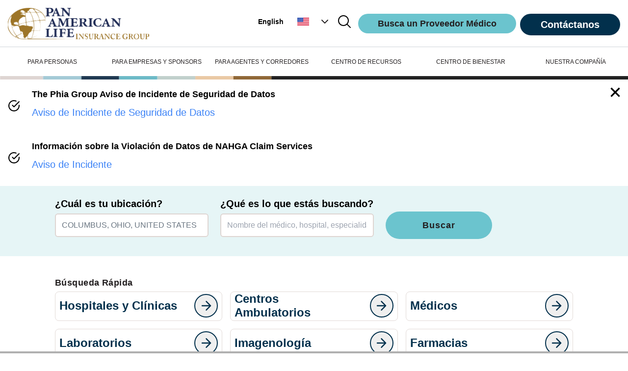

--- FILE ---
content_type: text/html; charset=UTF-8
request_url: https://geolocation-db.com/json/
body_size: 79
content:
{"country_code":"US","country_name":"United States","city":"Columbus","postal":"43215","latitude":39.9653,"longitude":-83.0235,"IPv4":"18.217.92.72","state":"Ohio"}